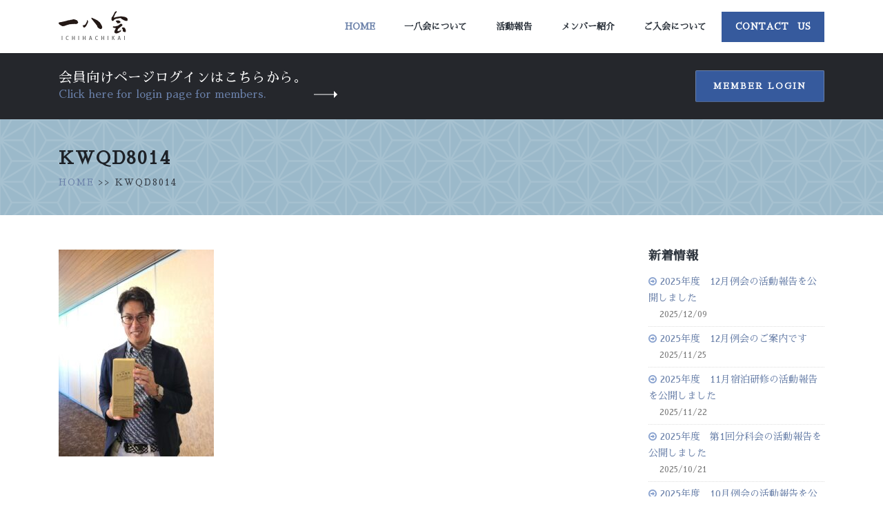

--- FILE ---
content_type: text/html; charset=UTF-8
request_url: https://ichihachikai.com/blog/%E7%AC%AC111%E5%9B%9E%E3%80%80%E4%B8%80%E5%85%AB%E5%80%B6%E6%A5%BD%E9%83%A8%E3%80%80%E3%82%B4%E3%83%AB%E3%83%95%E3%82%B3%E3%83%B3%E3%83%9A%E3%80%80%EF%BD%9E%E5%B0%8F%E9%87%8E%E6%9D%B1%E6%B4%8B/attachment/kwqd8014/
body_size: 9666
content:
<!DOCTYPE html>
<html>
	<head>
		<!-- Basic -->
		<meta charset="utf-8">
		<meta http-equiv="X-UA-Compatible" content="IE=edge">	

		

		<meta name="keywords" content="一八会,姫路一八会,異業種交流,経営者,勉強会,資質向上,相互扶助,起業,後継者,経営改善,事業発展,地域経済,商工会,姫路市,B-1" />
		<meta name="description" content="姫路・一八会という姫路市近隣の若手経営者が集う異業種交流・勉強会。資質向上を目的に、相互扶助の精神で切磋琢磨しています。">
		<meta name="author" content="ichihachikai.net">

		<!-- Favicon -->
		<link rel="shortcut icon" href="img/favicon.ico" type="image/x-icon" />
		<link rel="apple-touch-icon" href="https://ichihachikai.com/wp-content/themes/ichihachi/img/apple-touch-icon.png">

		<!-- Mobile Metas -->
		<meta name="viewport" content="width=device-width, initial-scale=1.0, minimum-scale=1.0">

		<!-- Web Fonts  -->
		<link href="https://fonts.googleapis.com/css?family=Poppins:300,400,500,600,700" rel="stylesheet" type="text/css">

		<!-- Vendor CSS -->
		<link rel="stylesheet" href="https://ichihachikai.com/wp-content/themes/ichihachi/vendor/bootstrap/css/bootstrap.min.css">
		<link rel="stylesheet" href="https://ichihachikai.com/wp-content/themes/ichihachi/vendor/font-awesome/css/font-awesome.min.css">
		<link rel="stylesheet" href="https://ichihachikai.com/wp-content/themes/ichihachi/vendor/animate/animate.min.css">
		<link rel="stylesheet" href="https://ichihachikai.com/wp-content/themes/ichihachi/vendor/simple-line-icons/css/simple-line-icons.min.css">
		<link rel="stylesheet" href="https://ichihachikai.com/wp-content/themes/ichihachi/vendor/owl.carousel/assets/owl.carousel.min.css">
		<link rel="stylesheet" href="https://ichihachikai.com/wp-content/themes/ichihachi/vendor/owl.carousel/assets/owl.theme.default.min.css">
		<link rel="stylesheet" href="https://ichihachikai.com/wp-content/themes/ichihachi/vendor/magnific-popup/magnific-popup.min.css">

		<!-- Theme CSS -->
		<link rel="stylesheet" href="https://ichihachikai.com/wp-content/themes/ichihachi/css/theme.css">
		<link rel="stylesheet" href="https://ichihachikai.com/wp-content/themes/ichihachi/css/theme-elements.css">
		<link rel="stylesheet" href="https://ichihachikai.com/wp-content/themes/ichihachi/css/theme-blog.css">
		<link rel="stylesheet" href="https://ichihachikai.com/wp-content/themes/ichihachi/css/theme-shop.css">

		<!-- Current Page CSS -->
		<link rel="stylesheet" href="https://ichihachikai.com/wp-content/themes/ichihachi/vendor/rs-plugin/css/settings.css">
		<link rel="stylesheet" href="https://ichihachikai.com/wp-content/themes/ichihachi/vendor/rs-plugin/css/layers.css">
		<link rel="stylesheet" href="https://ichihachikai.com/wp-content/themes/ichihachi/vendor/rs-plugin/css/navigation.css">
		
		<!-- Demo CSS -->
		<link rel="stylesheet" href="https://ichihachikai.com/wp-content/themes/ichihachi/css/demos/demo-finance.css">

		<!-- Skin CSS -->
		<link rel="stylesheet" href="https://ichihachikai.com/wp-content/themes/ichihachi/css/skins/skin-finance.css"> 

		<!-- Theme Custom CSS -->
		<link rel="stylesheet" href="https://ichihachikai.com/wp-content/themes/ichihachi/css/custom.css">

		<!-- Head Libs -->
		<script src="https://ichihachikai.com/wp-content/themes/ichihachi/vendor/modernizr/modernizr.min.js"></script>
    
		<!-- All in One SEO 4.2.2 -->
		<title>KWQD8014 | 姫路 一八会 経営者のための 異業種交流 勉強会 【いちはちかい】</title>
		<meta name="robots" content="max-image-preview:large" />
		<link rel="canonical" href="https://ichihachikai.com/blog/%e7%ac%ac111%e5%9b%9e%e3%80%80%e4%b8%80%e5%85%ab%e5%80%b6%e6%a5%bd%e9%83%a8%e3%80%80%e3%82%b4%e3%83%ab%e3%83%95%e3%82%b3%e3%83%b3%e3%83%9a%e3%80%80%ef%bd%9e%e5%b0%8f%e9%87%8e%e6%9d%b1%e6%b4%8b/attachment/kwqd8014/" />
		<script type="application/ld+json" class="aioseo-schema">
			{"@context":"https:\/\/schema.org","@graph":[{"@type":"WebSite","@id":"https:\/\/ichihachikai.com\/#website","url":"https:\/\/ichihachikai.com\/","name":"\u59eb\u8def \u4e00\u516b\u4f1a \u7d4c\u55b6\u8005\u306e\u305f\u3081\u306e \u7570\u696d\u7a2e\u4ea4\u6d41 \u52c9\u5f37\u4f1a \u3010\u3044\u3061\u306f\u3061\u304b\u3044\u3011","description":"\u59eb\u8def\u30fb\u4e00\u516b\u4f1a\u3068\u3044\u3046\u59eb\u8def\u5e02\u8fd1\u96a3\u306e\u82e5\u624b\u7d4c\u55b6\u8005\u304c\u96c6\u3046\u7570\u696d\u7a2e\u4ea4\u6d41\u30fb\u52c9\u5f37\u4f1a\u3002\u8cc7\u8cea\u5411\u4e0a\u3092\u76ee\u7684\u306b\u3001\u76f8\u4e92\u6276\u52a9\u306e\u7cbe\u795e\u3067\u5207\u78cb\u7422\u78e8\u3057\u3066\u3044\u307e\u3059\u3002","inLanguage":"ja","publisher":{"@id":"https:\/\/ichihachikai.com\/#organization"}},{"@type":"Organization","@id":"https:\/\/ichihachikai.com\/#organization","name":"\u59eb\u8def \u4e00\u516b\u4f1a \u7d4c\u55b6\u8005\u306e\u305f\u3081\u306e \u7570\u696d\u7a2e\u4ea4\u6d41 \u52c9\u5f37\u4f1a \u3010\u3044\u3061\u306f\u3061\u304b\u3044\u3011","url":"https:\/\/ichihachikai.com\/"},{"@type":"BreadcrumbList","@id":"https:\/\/ichihachikai.com\/blog\/%e7%ac%ac111%e5%9b%9e%e3%80%80%e4%b8%80%e5%85%ab%e5%80%b6%e6%a5%bd%e9%83%a8%e3%80%80%e3%82%b4%e3%83%ab%e3%83%95%e3%82%b3%e3%83%b3%e3%83%9a%e3%80%80%ef%bd%9e%e5%b0%8f%e9%87%8e%e6%9d%b1%e6%b4%8b\/attachment\/kwqd8014\/#breadcrumblist","itemListElement":[{"@type":"ListItem","@id":"https:\/\/ichihachikai.com\/#listItem","position":1,"item":{"@type":"WebPage","@id":"https:\/\/ichihachikai.com\/","name":"\u30db\u30fc\u30e0","description":"\u59eb\u8def\u30fb\u4e00\u516b\u4f1a\u3068\u3044\u3046\u59eb\u8def\u5e02\u8fd1\u96a3\u306e\u82e5\u624b\u7d4c\u55b6\u8005\u304c\u96c6\u3046\u7570\u696d\u7a2e\u4ea4\u6d41\u30fb\u52c9\u5f37\u4f1a\u3002\u8cc7\u8cea\u5411\u4e0a\u3092\u76ee\u7684\u306b\u3001\u76f8\u4e92\u6276\u52a9\u306e\u7cbe\u795e\u3067\u5207\u78cb\u7422\u78e8\u3057\u3066\u3044\u307e\u3059\u3002","url":"https:\/\/ichihachikai.com\/"},"nextItem":"https:\/\/ichihachikai.com\/blog\/%e7%ac%ac111%e5%9b%9e%e3%80%80%e4%b8%80%e5%85%ab%e5%80%b6%e6%a5%bd%e9%83%a8%e3%80%80%e3%82%b4%e3%83%ab%e3%83%95%e3%82%b3%e3%83%b3%e3%83%9a%e3%80%80%ef%bd%9e%e5%b0%8f%e9%87%8e%e6%9d%b1%e6%b4%8b\/attachment\/kwqd8014\/#listItem"},{"@type":"ListItem","@id":"https:\/\/ichihachikai.com\/blog\/%e7%ac%ac111%e5%9b%9e%e3%80%80%e4%b8%80%e5%85%ab%e5%80%b6%e6%a5%bd%e9%83%a8%e3%80%80%e3%82%b4%e3%83%ab%e3%83%95%e3%82%b3%e3%83%b3%e3%83%9a%e3%80%80%ef%bd%9e%e5%b0%8f%e9%87%8e%e6%9d%b1%e6%b4%8b\/attachment\/kwqd8014\/#listItem","position":2,"item":{"@type":"WebPage","@id":"https:\/\/ichihachikai.com\/blog\/%e7%ac%ac111%e5%9b%9e%e3%80%80%e4%b8%80%e5%85%ab%e5%80%b6%e6%a5%bd%e9%83%a8%e3%80%80%e3%82%b4%e3%83%ab%e3%83%95%e3%82%b3%e3%83%b3%e3%83%9a%e3%80%80%ef%bd%9e%e5%b0%8f%e9%87%8e%e6%9d%b1%e6%b4%8b\/attachment\/kwqd8014\/","name":"KWQD8014","url":"https:\/\/ichihachikai.com\/blog\/%e7%ac%ac111%e5%9b%9e%e3%80%80%e4%b8%80%e5%85%ab%e5%80%b6%e6%a5%bd%e9%83%a8%e3%80%80%e3%82%b4%e3%83%ab%e3%83%95%e3%82%b3%e3%83%b3%e3%83%9a%e3%80%80%ef%bd%9e%e5%b0%8f%e9%87%8e%e6%9d%b1%e6%b4%8b\/attachment\/kwqd8014\/"},"previousItem":"https:\/\/ichihachikai.com\/#listItem"}]},{"@type":"Person","@id":"https:\/\/ichihachikai.com\/author\/horiryosuke\/#author","url":"https:\/\/ichihachikai.com\/author\/horiryosuke\/","name":"\u5800 \u826f\u4ecb","image":{"@type":"ImageObject","@id":"https:\/\/ichihachikai.com\/blog\/%e7%ac%ac111%e5%9b%9e%e3%80%80%e4%b8%80%e5%85%ab%e5%80%b6%e6%a5%bd%e9%83%a8%e3%80%80%e3%82%b4%e3%83%ab%e3%83%95%e3%82%b3%e3%83%b3%e3%83%9a%e3%80%80%ef%bd%9e%e5%b0%8f%e9%87%8e%e6%9d%b1%e6%b4%8b\/attachment\/kwqd8014\/#authorImage","url":"https:\/\/secure.gravatar.com\/avatar\/156878aced99a788c72a21dd44c440ae97d725468a21d242a7c1be65b83a8084?s=96&d=mm&r=g","width":96,"height":96,"caption":"\u5800 \u826f\u4ecb"}},{"@type":"ItemPage","@id":"https:\/\/ichihachikai.com\/blog\/%e7%ac%ac111%e5%9b%9e%e3%80%80%e4%b8%80%e5%85%ab%e5%80%b6%e6%a5%bd%e9%83%a8%e3%80%80%e3%82%b4%e3%83%ab%e3%83%95%e3%82%b3%e3%83%b3%e3%83%9a%e3%80%80%ef%bd%9e%e5%b0%8f%e9%87%8e%e6%9d%b1%e6%b4%8b\/attachment\/kwqd8014\/#itempage","url":"https:\/\/ichihachikai.com\/blog\/%e7%ac%ac111%e5%9b%9e%e3%80%80%e4%b8%80%e5%85%ab%e5%80%b6%e6%a5%bd%e9%83%a8%e3%80%80%e3%82%b4%e3%83%ab%e3%83%95%e3%82%b3%e3%83%b3%e3%83%9a%e3%80%80%ef%bd%9e%e5%b0%8f%e9%87%8e%e6%9d%b1%e6%b4%8b\/attachment\/kwqd8014\/","name":"KWQD8014 | \u59eb\u8def \u4e00\u516b\u4f1a \u7d4c\u55b6\u8005\u306e\u305f\u3081\u306e \u7570\u696d\u7a2e\u4ea4\u6d41 \u52c9\u5f37\u4f1a \u3010\u3044\u3061\u306f\u3061\u304b\u3044\u3011","inLanguage":"ja","isPartOf":{"@id":"https:\/\/ichihachikai.com\/#website"},"breadcrumb":{"@id":"https:\/\/ichihachikai.com\/blog\/%e7%ac%ac111%e5%9b%9e%e3%80%80%e4%b8%80%e5%85%ab%e5%80%b6%e6%a5%bd%e9%83%a8%e3%80%80%e3%82%b4%e3%83%ab%e3%83%95%e3%82%b3%e3%83%b3%e3%83%9a%e3%80%80%ef%bd%9e%e5%b0%8f%e9%87%8e%e6%9d%b1%e6%b4%8b\/attachment\/kwqd8014\/#breadcrumblist"},"author":"https:\/\/ichihachikai.com\/author\/horiryosuke\/#author","creator":"https:\/\/ichihachikai.com\/author\/horiryosuke\/#author","datePublished":"2024-05-08T08:19:27+09:00","dateModified":"2024-05-08T08:19:27+09:00"}]}
		</script>
		<!-- All in One SEO -->

<link rel="alternate" type="application/rss+xml" title="姫路 一八会 経営者のための 異業種交流 勉強会 【いちはちかい】 &raquo; KWQD8014 のコメントのフィード" href="https://ichihachikai.com/blog/%e7%ac%ac111%e5%9b%9e%e3%80%80%e4%b8%80%e5%85%ab%e5%80%b6%e6%a5%bd%e9%83%a8%e3%80%80%e3%82%b4%e3%83%ab%e3%83%95%e3%82%b3%e3%83%b3%e3%83%9a%e3%80%80%ef%bd%9e%e5%b0%8f%e9%87%8e%e6%9d%b1%e6%b4%8b/attachment/kwqd8014/feed/" />
<link rel="alternate" title="oEmbed (JSON)" type="application/json+oembed" href="https://ichihachikai.com/wp-json/oembed/1.0/embed?url=https%3A%2F%2Fichihachikai.com%2Fblog%2F%25e7%25ac%25ac111%25e5%259b%259e%25e3%2580%2580%25e4%25b8%2580%25e5%2585%25ab%25e5%2580%25b6%25e6%25a5%25bd%25e9%2583%25a8%25e3%2580%2580%25e3%2582%25b4%25e3%2583%25ab%25e3%2583%2595%25e3%2582%25b3%25e3%2583%25b3%25e3%2583%259a%25e3%2580%2580%25ef%25bd%259e%25e5%25b0%258f%25e9%2587%258e%25e6%259d%25b1%25e6%25b4%258b%2Fattachment%2Fkwqd8014%2F" />
<link rel="alternate" title="oEmbed (XML)" type="text/xml+oembed" href="https://ichihachikai.com/wp-json/oembed/1.0/embed?url=https%3A%2F%2Fichihachikai.com%2Fblog%2F%25e7%25ac%25ac111%25e5%259b%259e%25e3%2580%2580%25e4%25b8%2580%25e5%2585%25ab%25e5%2580%25b6%25e6%25a5%25bd%25e9%2583%25a8%25e3%2580%2580%25e3%2582%25b4%25e3%2583%25ab%25e3%2583%2595%25e3%2582%25b3%25e3%2583%25b3%25e3%2583%259a%25e3%2580%2580%25ef%25bd%259e%25e5%25b0%258f%25e9%2587%258e%25e6%259d%25b1%25e6%25b4%258b%2Fattachment%2Fkwqd8014%2F&#038;format=xml" />
	<style type="text/css">
	.wp-pagenavi{float:left !important; }
	</style>
  <style id='wp-img-auto-sizes-contain-inline-css' type='text/css'>
img:is([sizes=auto i],[sizes^="auto," i]){contain-intrinsic-size:3000px 1500px}
/*# sourceURL=wp-img-auto-sizes-contain-inline-css */
</style>
<style id='wp-emoji-styles-inline-css' type='text/css'>

	img.wp-smiley, img.emoji {
		display: inline !important;
		border: none !important;
		box-shadow: none !important;
		height: 1em !important;
		width: 1em !important;
		margin: 0 0.07em !important;
		vertical-align: -0.1em !important;
		background: none !important;
		padding: 0 !important;
	}
/*# sourceURL=wp-emoji-styles-inline-css */
</style>
<style id='wp-block-library-inline-css' type='text/css'>
:root{--wp-block-synced-color:#7a00df;--wp-block-synced-color--rgb:122,0,223;--wp-bound-block-color:var(--wp-block-synced-color);--wp-editor-canvas-background:#ddd;--wp-admin-theme-color:#007cba;--wp-admin-theme-color--rgb:0,124,186;--wp-admin-theme-color-darker-10:#006ba1;--wp-admin-theme-color-darker-10--rgb:0,107,160.5;--wp-admin-theme-color-darker-20:#005a87;--wp-admin-theme-color-darker-20--rgb:0,90,135;--wp-admin-border-width-focus:2px}@media (min-resolution:192dpi){:root{--wp-admin-border-width-focus:1.5px}}.wp-element-button{cursor:pointer}:root .has-very-light-gray-background-color{background-color:#eee}:root .has-very-dark-gray-background-color{background-color:#313131}:root .has-very-light-gray-color{color:#eee}:root .has-very-dark-gray-color{color:#313131}:root .has-vivid-green-cyan-to-vivid-cyan-blue-gradient-background{background:linear-gradient(135deg,#00d084,#0693e3)}:root .has-purple-crush-gradient-background{background:linear-gradient(135deg,#34e2e4,#4721fb 50%,#ab1dfe)}:root .has-hazy-dawn-gradient-background{background:linear-gradient(135deg,#faaca8,#dad0ec)}:root .has-subdued-olive-gradient-background{background:linear-gradient(135deg,#fafae1,#67a671)}:root .has-atomic-cream-gradient-background{background:linear-gradient(135deg,#fdd79a,#004a59)}:root .has-nightshade-gradient-background{background:linear-gradient(135deg,#330968,#31cdcf)}:root .has-midnight-gradient-background{background:linear-gradient(135deg,#020381,#2874fc)}:root{--wp--preset--font-size--normal:16px;--wp--preset--font-size--huge:42px}.has-regular-font-size{font-size:1em}.has-larger-font-size{font-size:2.625em}.has-normal-font-size{font-size:var(--wp--preset--font-size--normal)}.has-huge-font-size{font-size:var(--wp--preset--font-size--huge)}.has-text-align-center{text-align:center}.has-text-align-left{text-align:left}.has-text-align-right{text-align:right}.has-fit-text{white-space:nowrap!important}#end-resizable-editor-section{display:none}.aligncenter{clear:both}.items-justified-left{justify-content:flex-start}.items-justified-center{justify-content:center}.items-justified-right{justify-content:flex-end}.items-justified-space-between{justify-content:space-between}.screen-reader-text{border:0;clip-path:inset(50%);height:1px;margin:-1px;overflow:hidden;padding:0;position:absolute;width:1px;word-wrap:normal!important}.screen-reader-text:focus{background-color:#ddd;clip-path:none;color:#444;display:block;font-size:1em;height:auto;left:5px;line-height:normal;padding:15px 23px 14px;text-decoration:none;top:5px;width:auto;z-index:100000}html :where(.has-border-color){border-style:solid}html :where([style*=border-top-color]){border-top-style:solid}html :where([style*=border-right-color]){border-right-style:solid}html :where([style*=border-bottom-color]){border-bottom-style:solid}html :where([style*=border-left-color]){border-left-style:solid}html :where([style*=border-width]){border-style:solid}html :where([style*=border-top-width]){border-top-style:solid}html :where([style*=border-right-width]){border-right-style:solid}html :where([style*=border-bottom-width]){border-bottom-style:solid}html :where([style*=border-left-width]){border-left-style:solid}html :where(img[class*=wp-image-]){height:auto;max-width:100%}:where(figure){margin:0 0 1em}html :where(.is-position-sticky){--wp-admin--admin-bar--position-offset:var(--wp-admin--admin-bar--height,0px)}@media screen and (max-width:600px){html :where(.is-position-sticky){--wp-admin--admin-bar--position-offset:0px}}
/*wp_block_styles_on_demand_placeholder:6976875cb94f4*/
/*# sourceURL=wp-block-library-inline-css */
</style>
<style id='classic-theme-styles-inline-css' type='text/css'>
/*! This file is auto-generated */
.wp-block-button__link{color:#fff;background-color:#32373c;border-radius:9999px;box-shadow:none;text-decoration:none;padding:calc(.667em + 2px) calc(1.333em + 2px);font-size:1.125em}.wp-block-file__button{background:#32373c;color:#fff;text-decoration:none}
/*# sourceURL=/wp-includes/css/classic-themes.min.css */
</style>
<link rel='stylesheet' id='contact-form-7-css' href='https://ichihachikai.com/wp-content/plugins/contact-form-7/includes/css/styles.css?ver=5.6' type='text/css' media='all' />
<link rel='stylesheet' id='jquery.lightbox.min.css-css' href='https://ichihachikai.com/wp-content/plugins/wp-jquery-lightbox/styles/lightbox.min.css?ver=1.4.8.2' type='text/css' media='all' />
<link rel='stylesheet' id='wp-pagenavi-style-css' href='https://ichihachikai.com/wp-content/plugins/wp-pagenavi-style/css/css3_black.css?ver=1.0' type='text/css' media='all' />
<script type="text/javascript" src="https://ichihachikai.com/wp-includes/js/jquery/jquery.min.js?ver=3.7.1" id="jquery-core-js"></script>
<script type="text/javascript" src="https://ichihachikai.com/wp-includes/js/jquery/jquery-migrate.min.js?ver=3.4.1" id="jquery-migrate-js"></script>
<link rel="https://api.w.org/" href="https://ichihachikai.com/wp-json/" /><link rel="alternate" title="JSON" type="application/json" href="https://ichihachikai.com/wp-json/wp/v2/media/8810" /><link rel="EditURI" type="application/rsd+xml" title="RSD" href="https://ichihachikai.com/xmlrpc.php?rsd" />
<meta name="generator" content="WordPress 6.9" />
<link rel='shortlink' href='https://ichihachikai.com/?p=8810' />
	<style type="text/css">
	 .wp-pagenavi
	{
		font-size:12px !important;
	}
	</style>
			<style type="text/css" id="wp-custom-css">
			p.message {
    color: #6a61e8;
    border: 1px solid #6a61e8;
    padding: 5px;
}
.youtube {
  width: 100%;
  aspect-ratio: 16 / 9;
}
.youtube iframe {
  width: 100%;
  height: 100%;
}		</style>
			</head>
	<body data-rsssl=1>
	<div class="wrap">
		
	
		<div class="body">
			<header id="header" data-plugin-options="{'stickyEnabled': true, 'stickyEnableOnBoxed': true, 'stickyEnableOnMobile': true, 'stickyStartAt': 0, 'stickySetTop': '0', 'stickyChangeLogo': false}">
				<div class="header-body">
					<div class="header-container container">
						<div class="header-row">
							<div class="header-column">
								<div class="header-row">
									<div class="header-logo">
										<a href="/">
											<img alt="Porto Finance" width="100" height="45" src="https://ichihachikai.com/wp-content/themes/ichihachi/img/demos/finance/logo.png">
										</a>
									</div>
								</div>
							</div>
							<div class="header-column justify-content-end">
								<div class="header-row">
									<div class="header-nav">
										<div class="header-nav-main header-nav-main-effect-1 header-nav-main-sub-effect-1 custom-header-nav-main-dark-style">
											<nav class="collapse">
												<ul class="nav nav-pills" id="mainNav">
													<li>
														<a class="nav-link active" href="https://ichihachikai.com/">
															Home
														</a>
													</li>
													<li>
														<a class="nav-link" href="https://ichihachikai.com/about/">
															一八会について
														</a>
													</li>
													<li>
														<a class="nav-link" href="https://ichihachikai.com/active/">
															活動報告
														</a>
													</li>
													<li>
														<a class="nav-link" href="https://ichihachikai.com/members/">
															メンバー紹介
														</a>
													</li>
													<li>
														<a class="nav-link" href="https://ichihachikai.com/membership/">
															ご入会について
														</a>
													</li>
													<li class="contactlink">
														<a class="nav-link" href="https://ichihachikai.com/contact/">
															Contact　Us
														</a>
													</li>
												</ul>
											</nav>
										</div>
										
										<button class="btn header-btn-collapse-nav" data-toggle="collapse" data-target=".header-nav-main nav">
											<i class="fa fa-bars"></i>
										</button>
									</div>
								</div>
							</div>
						</div>
					</div>
				</div>
			</header><div role="main" class="main">
<!-- ここからログインサイトへのソース -->
<div id="home-intro" class="home-intro custom-home-intro background-color-secondary m-0">
				<div class="container">
					<!-- ここからログインサイトへのソース -->
					<div class="row align-items-center">
						<!-- ログイン時表示 -->
														<!-- ログアウト時表示 -->
								<div class="col-lg-8 mb-3 mb-lg-0">
							<p class="text-color-light my-1">
								会員向けページログインはこちらから。
								<span class="text-color-primary" style="display: block;">Click here for login page for members.</span>
							</p>
						</div>
						<div class="col-lg-4 text-left text-lg-right">
							<a href="/login/" class="btn btn-primary custom-btn-style-1 text-uppercase font-weight-semibold">Member Login</a>
						</div>
						
					</div>
				</div>
</div>
<!-- ここまでログインサイトへの表示 -->
<section class="about container-fluid">
	<div class="container">
		<div class="row">
			<div class="col-md-12">
				<h2 class="text-uppercase mt-2 font-weight-bold">	KWQD8014</h2>
									<p class="text-4 text-color-dark bcp"><a href="https://ichihachikai.com/" title="">HOME</a> >> KWQD8014</p>
			</div>
		</div>
		
	</div>
	
</section>
<section class="ichi_editor container-fluid">
<div class="container">
<div class="row">
<div class="col-md-10 col-lg-9">
<div class="editarea">
<!-- もし会長挨拶だったから以下表示 -->
<p class="attachment"><a href='https://ichihachikai.com/wp-content/uploads/2024/05/KWQD8014.jpeg' rel="lightbox[8810]"><img fetchpriority="high" decoding="async" width="225" height="300" src="https://ichihachikai.com/wp-content/uploads/2024/05/KWQD8014-225x300.jpeg" class="attachment-medium size-medium" alt="" srcset="https://ichihachikai.com/wp-content/uploads/2024/05/KWQD8014-225x300.jpeg 225w, https://ichihachikai.com/wp-content/uploads/2024/05/KWQD8014-768x1024.jpeg 768w, https://ichihachikai.com/wp-content/uploads/2024/05/KWQD8014.jpeg 960w" sizes="(max-width: 225px) 100vw, 225px" /></a></p>





</div>
</div>

<div class="col-lg-3">
<aside class="sidebar custom-sidebar">
<div class="sbnews">
<h4 class="text-color-dark font-weight-semibold mb-3">新着情報</h4>
<ul>
<li><a href="https://ichihachikai.com/news/2025-12-2/" title="2025年度　12月例会の活動報告を公開しました">2025年度　12月例会の活動報告を公開しました</a><span>2025/12/09</span></li>
<li><a href="https://ichihachikai.com/news/2025-12/" title="2025年度　12月例会のご案内です">2025年度　12月例会のご案内です</a><span>2025/11/25</span></li>
<li><a href="https://ichihachikai.com/news/2025-10-1-2-2/" title="2025年度　11月宿泊研修の活動報告を公開しました">2025年度　11月宿泊研修の活動報告を公開しました</a><span>2025/11/22</span></li>
<li><a href="https://ichihachikai.com/news/2025-10-2/" title="2025年度　第1回分科会の活動報告を公開しました">2025年度　第1回分科会の活動報告を公開しました</a><span>2025/10/21</span></li>
<li><a href="https://ichihachikai.com/news/2025-10-1-2/" title="2025年度　10月例会の活動報告を公開しました">2025年度　10月例会の活動報告を公開しました</a><span>2025/10/14</span></li>
</ul>
</div>
<div class="sbcalender">
<h3 class="caltit">Calender</h3>
<table id="wp-calendar" class="wp-calendar-table">
	<caption>2026年1月</caption>
	<thead>
	<tr>
		<th scope="col" aria-label="月曜日">月</th>
		<th scope="col" aria-label="火曜日">火</th>
		<th scope="col" aria-label="水曜日">水</th>
		<th scope="col" aria-label="木曜日">木</th>
		<th scope="col" aria-label="金曜日">金</th>
		<th scope="col" aria-label="土曜日">土</th>
		<th scope="col" aria-label="日曜日">日</th>
	</tr>
	</thead>
	<tbody>
	<tr>
		<td colspan="3" class="pad">&nbsp;</td><td>1</td><td>2</td><td>3</td><td>4</td>
	</tr>
	<tr>
		<td>5</td><td>6</td><td>7</td><td>8</td><td>9</td><td>10</td><td>11</td>
	</tr>
	<tr>
		<td>12</td><td>13</td><td>14</td><td>15</td><td>16</td><td>17</td><td>18</td>
	</tr>
	<tr>
		<td>19</td><td>20</td><td>21</td><td>22</td><td>23</td><td>24</td><td>25</td>
	</tr>
	<tr>
		<td id="today">26</td><td>27</td><td>28</td><td>29</td><td>30</td><td>31</td>
		<td class="pad" colspan="1">&nbsp;</td>
	</tr>
	</tbody>
	</table><nav aria-label="前と次の月" class="wp-calendar-nav">
		<span class="wp-calendar-nav-prev"><a href="https://ichihachikai.com/2025/12/">&laquo; 12月</a></span>
		<span class="pad">&nbsp;</span>
		<span class="wp-calendar-nav-next">&nbsp;</span>
	</nav></div>
</aside>
</div>

</div>
	</div>
</section>




<section class="section section-no-border section-primary custom-section-spacement-1 m-0">
				<div class="container">
					<div class="row justify-content-center counters custom-counters counters-text-light">
						<div class="col-lg-3 mb-5 mb-lg-0">
							<div class="counter text-center">
								ホームページからのお問合せはこちら
								<p style="padding-top: 15px;"><a href="/contact/" class="btn btn-primary custom-btn-style-1 text-uppercase font-weight-semibold">Contact us</a></p>
							</div>
						</div>
						<div class="col-lg-3 mb-5 mb-lg-0">
							<div class="counter text-center">
								<img src="https://ichihachikai.com/wp-content/themes/ichihachi/img/demos/finance/logo01.png" width="100" height="45" class="img-fluid" alt />
							</div>
						</div>
						<div class="col-lg-3">
							<div class="counter text-center">
								お電話でのお問合せはこちら
								<p style="padding-top: 15px;"><a href="tel:0792226001" class="btn btn-primary custom-btn-style-1 text-uppercase font-weight-semibold">Call us</a></p>
							</div>
						</div>
					</div>
				</div>
			</section></div>
<!-- footer.php -->
			<footer id="footer" class="custom-footer background-color-quaternary m-0">
				<div class="container">
					<div class="row">
						<div class="col-lg-2">
							<a href="/" class="text-decoration-none">
								<img src="https://ichihachikai.com/wp-content/themes/ichihachi/img/demos/finance/logo01.png" width="100" height="45" class="img-fluid" alt />
							</a>
						</div>
						<div class="col-lg-3 col-xl-2">
							<ul>
								<li>
									<a class="counters-text-light" href="/" target="_blank" title="Call Us">
										HOME
									</a>
								</li>
								<li>
									<a class="counters-text-light" href="/about/" title="Contact Us">
										一八会について
									</a>
								</li>
								
							</ul>
						</div>
						<div class="col-lg-2 ml-0 ml-lg-1 ml-xl-5">
							<ul>
								<li>
									<a class="counters-text-light" href="/active/" title="About Us">
										活動報告
									</a>
								</li>
								<li>
									<a class="counters-text-light" href="/members/" title="Team">
										メンバー紹介
									</a>
								</li>
							</ul>
						</div>
						<div class="col-lg-2">
							<ul>
								<li>
									<a class="counters-text-light" href="/membership/" title="Privacy policy">
										ご入会について
									</a>
								</li>
								<li>
									<a class="counters-text-light" href="/contact/" title="Terms of Use">
										お問い合わせ
									</a>
								</li>
							</ul>
						</div>
						<div class="col-lg-2">
							<ul class="social-icons custom-social-icons float-lg-right">
								<li class="social-icons-facebook">
									<a href="http://www.facebook.com/" target="_blank" title="Facebook">
										<i class="fa fa-facebook"></i>
									</a>
								</li>
								<li class="social-icons-twitter">
									<a href="http://www.twitter.com/" target="_blank" title="Twitter">
										<i class="fa fa-twitter"></i>
									</a>
								</li>
								<li class="social-icons-instagram">
									<a href="http://www.instagram.com/" target="_blank" title="Instagram">
										<i class="fa fa-instagram"></i>
									</a>
								</li>
							</ul>
						</div>
					</div>
				</div>
				<div class="footer-copyright  background-color-quaternary m-0 pt-3 pb-3">
					<div class="container">
						<div class="row">
							<div class="col-lg-12 text-center pt-3">
								<p class="custom-text-color-2">© Copyright 2017. All Rights Reserved.</p>
							</div>
						</div>
					</div>
				</div>
			</footer>
		</div>

		<!-- Vendor -->
		<script src="https://ichihachikai.com/wp-content/themes/ichihachi/vendor/jquery/jquery.min.js"></script>
		<script src="https://ichihachikai.com/wp-content/themes/ichihachi/vendor/jquery.appear/jquery.appear.min.js"></script>
		<script src="https://ichihachikai.com/wp-content/themes/ichihachi/vendor/jquery.easing/jquery.easing.min.js"></script>
		<script src="https://ichihachikai.com/wp-content/themes/ichihachi/vendor/jquery-cookie/jquery-cookie.min.js"></script>
		<script src="https://ichihachikai.com/wp-content/themes/ichihachi/vendor/popper/umd/popper.min.js"></script>
		<script src="https://ichihachikai.com/wp-content/themes/ichihachi/vendor/bootstrap/js/bootstrap.min.js"></script>
		<script src="https://ichihachikai.com/wp-content/themes/ichihachi/vendor/common/common.min.js"></script>
		<script src="https://ichihachikai.com/wp-content/themes/ichihachi/vendor/jquery.validation/jquery.validation.min.js"></script>
		<script src="https://ichihachikai.com/wp-content/themes/ichihachi/vendor/jquery.easy-pie-chart/jquery.easy-pie-chart.min.js"></script>
		<script src="https://ichihachikai.com/wp-content/themes/ichihachi/vendor/jquery.gmap/jquery.gmap.min.js"></script>
		<script src="https://ichihachikai.com/wp-content/themes/ichihachi/vendor/jquery.lazyload/jquery.lazyload.min.js"></script>
		<script src="https://ichihachikai.com/wp-content/themes/ichihachi/vendor/isotope/jquery.isotope.min.js"></script>
		<script src="https://ichihachikai.com/wp-content/themes/ichihachi/vendor/owl.carousel/owl.carousel.min.js"></script>
		<script src="https://ichihachikai.com/wp-content/themes/ichihachi/vendor/magnific-popup/jquery.magnific-popup.min.js"></script>
		<script src="https://ichihachikai.com/wp-content/themes/ichihachi/vendor/vide/vide.min.js"></script>
		
		<!-- Theme Base, Components and Settings -->
		<script src="https://ichihachikai.com/wp-content/themes/ichihachi/js/theme.js"></script>
		
		<!-- Current Page Vendor and Views -->
		<script src="https://ichihachikai.com/wp-content/themes/ichihachi/vendor/rs-plugin/js/jquery.themepunch.tools.min.js"></script>
		<script src="https://ichihachikai.com/wp-content/themes/ichihachi/vendor/rs-plugin/js/jquery.themepunch.revolution.min.js"></script>
		
		<!-- Demo -->
		<script src="https://ichihachikai.com/wp-content/themes/ichihachi/js/demos/demo-finance.js"></script>
		
		<!-- Theme Custom -->
		<script src="https://ichihachikai.com/wp-content/themes/ichihachi/js/custom.js"></script>
		
		<!-- Theme Initialization Files -->
		<script src="https://ichihachikai.com/wp-content/themes/ichihachi/js/theme.init.js"></script>

<script type="speculationrules">
{"prefetch":[{"source":"document","where":{"and":[{"href_matches":"/*"},{"not":{"href_matches":["/wp-*.php","/wp-admin/*","/wp-content/uploads/*","/wp-content/*","/wp-content/plugins/*","/wp-content/themes/ichihachi/*","/*\\?(.+)"]}},{"not":{"selector_matches":"a[rel~=\"nofollow\"]"}},{"not":{"selector_matches":".no-prefetch, .no-prefetch a"}}]},"eagerness":"conservative"}]}
</script>
<script type="text/javascript" src="https://ichihachikai.com/wp-includes/js/dist/vendor/wp-polyfill.min.js?ver=3.15.0" id="wp-polyfill-js"></script>
<script type="text/javascript" id="contact-form-7-js-extra">
/* <![CDATA[ */
var wpcf7 = {"api":{"root":"https://ichihachikai.com/wp-json/","namespace":"contact-form-7/v1"}};
//# sourceURL=contact-form-7-js-extra
/* ]]> */
</script>
<script type="text/javascript" src="https://ichihachikai.com/wp-content/plugins/contact-form-7/includes/js/index.js?ver=5.6" id="contact-form-7-js"></script>
<script type="text/javascript" src="https://ichihachikai.com/wp-content/plugins/wp-jquery-lightbox/jquery.touchwipe.min.js?ver=1.4.8.2" id="wp-jquery-lightbox-swipe-js"></script>
<script type="text/javascript" id="wp-jquery-lightbox-js-extra">
/* <![CDATA[ */
var JQLBSettings = {"showTitle":"1","showCaption":"1","showNumbers":"1","fitToScreen":"1","resizeSpeed":"400","showDownload":"0","navbarOnTop":"0","marginSize":"0","slideshowSpeed":"4000","prevLinkTitle":"\u524d\u306e\u753b\u50cf","nextLinkTitle":"\u6b21\u306e\u753b\u50cf","closeTitle":"\u30ae\u30e3\u30e9\u30ea\u30fc\u3092\u9589\u3058\u308b","image":"\u753b\u50cf ","of":"\u306e","download":"\u30c0\u30a6\u30f3\u30ed\u30fc\u30c9","pause":"(\u30b9\u30e9\u30a4\u30c9\u30b7\u30e7\u30fc\u3092\u505c\u6b62\u3059\u308b)","play":"(\u30b9\u30e9\u30a4\u30c9\u30b7\u30e7\u30fc\u3092\u518d\u751f\u3059\u308b)"};
//# sourceURL=wp-jquery-lightbox-js-extra
/* ]]> */
</script>
<script type="text/javascript" src="https://ichihachikai.com/wp-content/plugins/wp-jquery-lightbox/jquery.lightbox.min.js?ver=1.4.8.2" id="wp-jquery-lightbox-js"></script>
<script id="wp-emoji-settings" type="application/json">
{"baseUrl":"https://s.w.org/images/core/emoji/17.0.2/72x72/","ext":".png","svgUrl":"https://s.w.org/images/core/emoji/17.0.2/svg/","svgExt":".svg","source":{"concatemoji":"https://ichihachikai.com/wp-includes/js/wp-emoji-release.min.js?ver=6.9"}}
</script>
<script type="module">
/* <![CDATA[ */
/*! This file is auto-generated */
const a=JSON.parse(document.getElementById("wp-emoji-settings").textContent),o=(window._wpemojiSettings=a,"wpEmojiSettingsSupports"),s=["flag","emoji"];function i(e){try{var t={supportTests:e,timestamp:(new Date).valueOf()};sessionStorage.setItem(o,JSON.stringify(t))}catch(e){}}function c(e,t,n){e.clearRect(0,0,e.canvas.width,e.canvas.height),e.fillText(t,0,0);t=new Uint32Array(e.getImageData(0,0,e.canvas.width,e.canvas.height).data);e.clearRect(0,0,e.canvas.width,e.canvas.height),e.fillText(n,0,0);const a=new Uint32Array(e.getImageData(0,0,e.canvas.width,e.canvas.height).data);return t.every((e,t)=>e===a[t])}function p(e,t){e.clearRect(0,0,e.canvas.width,e.canvas.height),e.fillText(t,0,0);var n=e.getImageData(16,16,1,1);for(let e=0;e<n.data.length;e++)if(0!==n.data[e])return!1;return!0}function u(e,t,n,a){switch(t){case"flag":return n(e,"\ud83c\udff3\ufe0f\u200d\u26a7\ufe0f","\ud83c\udff3\ufe0f\u200b\u26a7\ufe0f")?!1:!n(e,"\ud83c\udde8\ud83c\uddf6","\ud83c\udde8\u200b\ud83c\uddf6")&&!n(e,"\ud83c\udff4\udb40\udc67\udb40\udc62\udb40\udc65\udb40\udc6e\udb40\udc67\udb40\udc7f","\ud83c\udff4\u200b\udb40\udc67\u200b\udb40\udc62\u200b\udb40\udc65\u200b\udb40\udc6e\u200b\udb40\udc67\u200b\udb40\udc7f");case"emoji":return!a(e,"\ud83e\u1fac8")}return!1}function f(e,t,n,a){let r;const o=(r="undefined"!=typeof WorkerGlobalScope&&self instanceof WorkerGlobalScope?new OffscreenCanvas(300,150):document.createElement("canvas")).getContext("2d",{willReadFrequently:!0}),s=(o.textBaseline="top",o.font="600 32px Arial",{});return e.forEach(e=>{s[e]=t(o,e,n,a)}),s}function r(e){var t=document.createElement("script");t.src=e,t.defer=!0,document.head.appendChild(t)}a.supports={everything:!0,everythingExceptFlag:!0},new Promise(t=>{let n=function(){try{var e=JSON.parse(sessionStorage.getItem(o));if("object"==typeof e&&"number"==typeof e.timestamp&&(new Date).valueOf()<e.timestamp+604800&&"object"==typeof e.supportTests)return e.supportTests}catch(e){}return null}();if(!n){if("undefined"!=typeof Worker&&"undefined"!=typeof OffscreenCanvas&&"undefined"!=typeof URL&&URL.createObjectURL&&"undefined"!=typeof Blob)try{var e="postMessage("+f.toString()+"("+[JSON.stringify(s),u.toString(),c.toString(),p.toString()].join(",")+"));",a=new Blob([e],{type:"text/javascript"});const r=new Worker(URL.createObjectURL(a),{name:"wpTestEmojiSupports"});return void(r.onmessage=e=>{i(n=e.data),r.terminate(),t(n)})}catch(e){}i(n=f(s,u,c,p))}t(n)}).then(e=>{for(const n in e)a.supports[n]=e[n],a.supports.everything=a.supports.everything&&a.supports[n],"flag"!==n&&(a.supports.everythingExceptFlag=a.supports.everythingExceptFlag&&a.supports[n]);var t;a.supports.everythingExceptFlag=a.supports.everythingExceptFlag&&!a.supports.flag,a.supports.everything||((t=a.source||{}).concatemoji?r(t.concatemoji):t.wpemoji&&t.twemoji&&(r(t.twemoji),r(t.wpemoji)))});
//# sourceURL=https://ichihachikai.com/wp-includes/js/wp-emoji-loader.min.js
/* ]]> */
</script>
</div>
	</body>
</html>